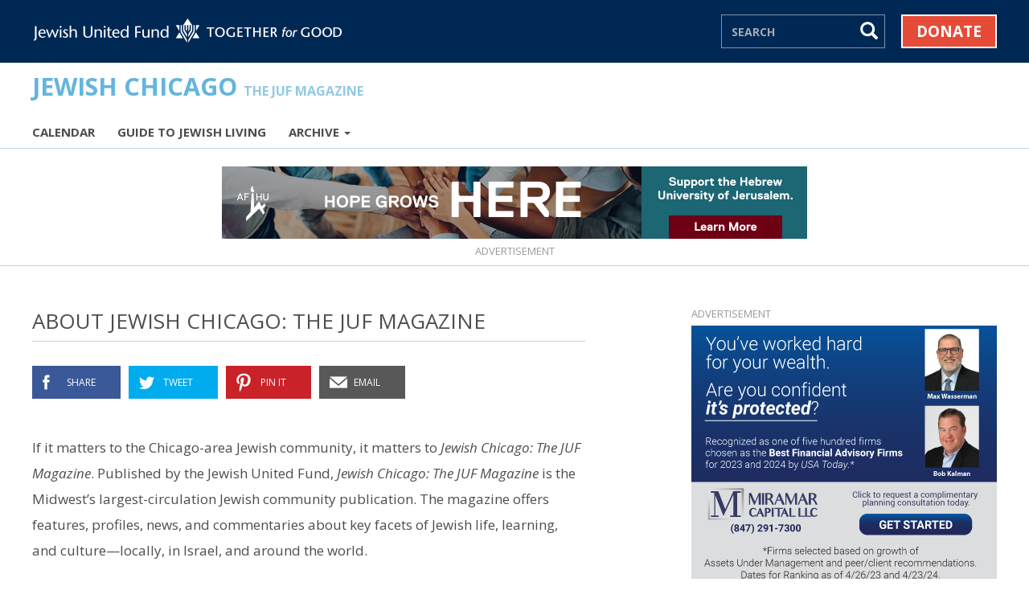

--- FILE ---
content_type: text/html; charset=utf-8
request_url: https://www.jewish-chicago.org/News/News-About.aspx
body_size: 33799
content:





<!DOCTYPE html>
<html lang="en">
<head><meta property="og:site_name" content="JUF News" /><script type="text/javascript" src="/WorkArea/FrameworkUI/js/ektron.javascript.ashx?id=189558253+-160545197+-1399061981+1885960932+1858396078+2080800137+1987009490+787524041+-423436955+-814855039+336601246+-506815456+135021767"></script><link rel="stylesheet" type="text/css" href="/WorkArea/FrameworkUI/css/ektron.stylesheet.ashx?id=-1146421760+1336402157" />

<meta charset="utf-8">
<meta http-equiv="X-UA-Compatible" content="IE=edge">
<meta name="viewport" content="width=device-width, initial-scale=1">


<!-- GOOGLE ANALYTICS
    ================================================== -->


<!-- Universal Analytics (UA): Global Site Tag (deprecates 7/1/2023)
    (now known as Google Tag in GA4--see below)
    (analytics.js) (Allows Preloading on Modern Browsers) -->
<script async src='https://www.google-analytics.com/analytics.js'></script>
<script>
    window.ga = window.ga || function () { (ga.q = ga.q || []).push(arguments) }; ga.l = +new Date;
    ga('create', 'UA-540235-2', 'auto');
    ga('require', 'linkid', 'linkid.js'); //enhanced link attribution tag
    ga('send', 'pageview');
</script>



<!-- Google Analytics 4 (GA4): Google Tag 
     (gtag.js -- formerly Global Site Tag in UA) 
     Installed 1/26/2023
 -->
<script async src="https://www.googletagmanager.com/gtag/js?id=G-P91ZPK1M3W"></script>
<script>
    window.dataLayer = window.dataLayer || [];
    function gtag() { dataLayer.push(arguments); }
    gtag('js', new Date());

    gtag('config', 'G-P91ZPK1M3W');
</script>



<!-- GOOGLE TAG MANAGER (www.juf.org | Container: GTM-534KNZC)
    ================================================== -->
    <!-- Google Tag Manager (installed 7/13/23) -->
    <script>(function(w,d,s,l,i){w[l]=w[l]||[];w[l].push({'gtm.start':
    new Date().getTime(),event:'gtm.js'});var f=d.getElementsByTagName(s)[0],
    j=d.createElement(s),dl=l!='dataLayer'?'&l='+l:'';j.async=true;j.src=
    'https://www.googletagmanager.com/gtm.js?id='+i+dl;f.parentNode.insertBefore(j,f);
    })(window,document,'script','dataLayer','GTM-534KNZC');</script>
    <!-- End Google Tag Manager -->



<!-- HOTJAR
    ================================================== -->
<!-- Hotjar Tracking Code for https://www.juf.org -->
<script>
    (function(h,o,t,j,a,r){
        h.hj=h.hj||function(){(h.hj.q=h.hj.q||[]).push(arguments)};
        h._hjSettings={hjid:3506220,hjsv:6};
        a=o.getElementsByTagName('head')[0];
        r=o.createElement('script');r.async=1;
        r.src=t+h._hjSettings.hjid+j+h._hjSettings.hjsv;
        a.appendChild(r);
    })(window,document,'https://static.hotjar.com/c/hotjar-','.js?sv=');
</script>




<!-- Favicons @ www.favicon-generator.org
    ================================================== -->
<link rel="icon" href="/favicon.ico">

<!-- BOOTSTRAP CORE COMMON CSS (updated fonts 3/1/17)
    ================================================== -->
<link href='//fonts.googleapis.com/css?family=Open+Sans:300italic,400italic,600italic,700italic,800italic,400,300,600,700,800' rel='stylesheet' type='text/css'>
<link href="/WrapperRWD/css/bootstrap332.css" rel="stylesheet">

<!-- JUF WRAPPER + SITE CSS
    ================================================== -->
<link rel="stylesheet" href="/WrapperRWD/css/juf-styles.css?v=1.1">
<link rel="stylesheet" href="/WrapperRWD/css/juf-wrapper.css?v=1.4">
<link rel="stylesheet" href="/WrapperRWD/css/global-juf-footer.css?v=1.0">
<link rel="stylesheet" href="/WrapperRWD/css/juforg-wrapper.css?v=1.0">

<!-- BOOTSTRAP CORE JAVASCRIPT
    ================================================== -->
<script src="https://code.jquery.com/jquery-3.6.0.min.js"></script>
<script src="/wrapperRWD/js/bootstrap.min.js"></script>

<!-- SEARCH FIELD
    ================================================== -->
<script src="/WrapperRWD/js/searchgo.js"></script>

<link href="css/news16.css?v=1.1" rel="stylesheet" /><link href="/WrapperRWD/css/helpers.css?v=1.0" rel="stylesheet" />

    <!-- CLONE SIDEBAR SLOT ADS > MOBILE INTERRUPTER DIV PLACEHOLDERS
    ================================================== -->
    <script src="js/interruptor-ad-insert.js"></script>

    <!-- RSS FEEDS
    ================================================== -->
    
    <link rel="alternate" type="application/rss+xml" title="RSS" href="/rss/news.aspx" />

    <!-- FACEBOOK COMMENT PLUGIN MODERATORS
    ================================================== -->
    <meta property="fb:admins" content="810415028" />
    <!-- WF -->
    <meta property="fb:admins" content="15919397" />
    <!-- SC -->
    <meta property="fb:admins" content="lindseybissett" />
    <!-- LB -->
    <meta property="fb:admins" content="Stefanie.bregman" />
    <!-- SB -->
    <meta property="fb:admins" content="ben.ramson.3" />
    <!-- BR -->



    
    
<meta name="description" content="If it matters to the Chicago-area Jewish
community, it matters to JUF News.
Published by the Jewish United Fund of Metropolitan Chicago, JUF News is the Midwest’s largest-circulation
Jewish community publication. The magazine offers features, profiles, news, and
commentaries about key facets of Jewish life, learning, and culture—locally, in
Israel, and around the world." /><meta name="keywords" content="JUF, JUF News, Chicago, OyChicago, 36 Under 36, Double Chai" /><meta property="og:title" content="JUF News : Jewish Chicago: The JUF Magazine" /><meta property="og:description" content="If it matters to the Chicago-area Jewish
community, it matters to JUF News.
Published by the Jewish United Fund of Metropolitan Chicago, JUF News is the Midwest’s largest-circulation
Jewish community publication. The magazine offers features, profiles, news, and
commentaries about key facets of Jewish life, learning, and culture—locally, in
Israel, and around the world." /><meta property="og:image" content="https://www.juf.org/wrapperRWD/img/JUF-Facebook-Share.jpg" /><meta property="og:url" content="http://www.jewish-chicago.org/news/other.aspx?id=19374" /><meta property="og:type" content="article" /><title>
	JUF News | Jewish Chicago: The JUF Magazine
</title></head>


<body>

    
    <div id="fb-root"></div>
    <script>(function (d, s, id) {
            var js, fjs = d.getElementsByTagName(s)[0];
            if (d.getElementById(id)) return;
            js = d.createElement(s); js.id = id;
            js.src = "//connect.facebook.net/en_US/sdk.js#xfbml=1&version=v2.5";
            fjs.parentNode.insertBefore(js, fjs);
        }(document, 'script', 'facebook-jssdk'));</script>


    
    





<nav class="navbar navbar-inverse navbar-fixed-top custom-navbar">
    <div class="container">
        <div class="navbar-header pull-left">
            <a id="JUFTopLogoRWD" title="JUF Home" class="navbar-brand trackEvent" href="/">
                <img alt="JUF Logo" class="juf-navbar-logo-xs" src="/wrapperRWD/img/juf-logo-x2.png" />
            </a>
        </div>
        <div class="navbar-header pull-right">
            <ul class="nav navbar-nav pull-left">
                <li class="hide-for-sm-nav juf-search-btn-lg">
                    <form id="searchForm1" action="/search/" method="get">
                        <input name="search" id="search-box-top" type="text" class="juf-search-lg" placeholder="SEARCH" aria-label="Search">
                        <button class="btn btn-default juf-search-btn trackButton" type="submit" ><span class="glyphicon glyphicon-search" aria-hidden="true"></span></button>
                    </form>
                </li>
                <li>
                    <a id="hlDonateBtn" class="juf-donate trackEvent" href="https://donatenow.juf.org?source=JUFNEWSNEWS-ABOUTHeader">Donate</a>
                </li>
            </ul>
        </div>
    </div>
</nav>





    
    




<nav id="NewsTopNavBar" class="navbar custom-navbar navbar-fixed-top navbar-fixed-top-second">
    <div class="container nav-container-sm">
        <div class="juf-microsite-nav-title">
            <a id="aJUFNewsNavTitle" class="trackEvent" title="Jewish Chicago Home" href="/mag/?source=JUFNewsArchiveTitle">Jewish Chicago <span class="juf-microsite-nav-tagline">The JUF Magazine</span></a>
        </div>
        <div class="navbar-header">
            <button aria-expanded="false" data-target="#bs-example-navbar-collapse-1" data-toggle="collapse" class="navbar-toggle juf-navbar-toggle collapsed" type="button">
                <span class="sr-only">Toggle navigation</span>
                <span class="icon-bar"></span>
                <span class="icon-bar"></span>
                <span class="icon-bar"></span>
            </button>
            <a id="aJUFNewsNavMobileTitle" class="navbar-brand show-sm juf-nav-title-sm juf-nav-title-sm-microsite trackEvent" href="/mag/?source=JUFNewsArchiveTitleMob" title="Jewish Chicago Home (mobile)">Jewish Chicago</a>
        </div>
        <div class="collapse navbar-collapse" id="bs-example-navbar-collapse-1">
            <div class="show-sm nav-sm-top">
                <form class="juf-search-nav-sm" id="searchForm2" action="/search/" method="get">
                    <div class="juf-mobile-searchfield">
                        <label class="sr-only" for="mobile-searchfield">Search</label>
                        <input id="mobile-searchfield" name="search" type="text" placeholder="SEARCH" class="juf-search-sm" aria-label="Search">
                    </div>
                    <button type="submit" class="btn btn-default juf-btn-search-sm"><span class="glyphicon glyphicon-search" aria-hidden="true"></span></button>
                </form>
            </div>
            <ul class="nav navbar-nav">
                <li>
                    <a id="aJUFNewsNavCalendarLnk" title="JUF Calendar" class="trackEvent" href="https://apps.juf.org/Calendar/?source=JewishChicagoNav">Calendar</a>
                </li>
                <li>
                    <a id="aJUFNewsNavGuideLnk" title="Guide to Jewish Living" class="trackEvent" href="https://www.juf.org/guide/?source=JewishChicagoNav">Guide to Jewish Living</a>
                </li>
                <li class="dropdown">
                    <a class="dropdown-toggle" href="#" data-toggle="dropdown" role="button" aria-expanded="false">Archive <span class="caret"></span></a>
                    <ul class="dropdown-menu">
                        <li>
                            <a id="aJUFNewsNavCommunityLnk" title="Community" class="dropdown-item trackEvent" href="/news/News-Local.aspx?source=JewishChicagoArchiveNav">Community</a></li>
                        <li>
                            <a id="aJUFNewsNavIsraelLnk" title="Israel" class="dropdown-item trackEvent" href="/news/News-Israel.aspx?source=JewishChicagoArchiveNav">Israel</a></li>
                        <li>
                            <a id="aJUFNewsNavWorldLnk" title="World" class="dropdown-item trackEvent" href="/news/News-World.aspx?source=JewishChicagoArchiveNav">World</a></li>
                        <li>
                            <a id="aJUFNewsNavCommentaryLnk" title="Commentary" class="dropdown-item trackEvent" href="/news/News-Commentary.aspx?source=JewishChicagoArchiveNav">Commentary</a></li>
                        <li>
                            <a id="aJUFNewsNavArtsLnk" title="Arts" class="dropdown-item trackEvent" href="/news/News-Arts.aspx?source=JewishChicagoArchiveNav">Arts</a></li>
                    </ul>
                </li>
            </ul>
        </div>
    </div>
</nav>




    <form method="post" action="/News/News-About.aspx" id="aspnetForm">
<div class="aspNetHidden">
<input type="hidden" name="__EVENTTARGET" id="__EVENTTARGET" value="" />
<input type="hidden" name="__EVENTARGUMENT" id="__EVENTARGUMENT" value="" />
<input type="hidden" name="EktronClientManager" id="EktronClientManager" value="189558253,-160545197,-1399061981,1885960932,1858396078,2080800137,1987009490,787524041,-423436955,-814855039,336601246,-1146421760,-506815456,135021767,1336402157" />
<input type="hidden" name="__VIEWSTATE" id="__VIEWSTATE" value="/[base64]/dT1odHRwOi8vd3d3Lmpld2lzaC1jaGljYWdvLm9yZy9uZXdzL290aGVyLmFzcHg/[base64]/[base64]" />
</div>

<script type="text/javascript">
//<![CDATA[
var theForm = document.forms['aspnetForm'];
if (!theForm) {
    theForm = document.aspnetForm;
}
function __doPostBack(eventTarget, eventArgument) {
    if (!theForm.onsubmit || (theForm.onsubmit() != false)) {
        theForm.__EVENTTARGET.value = eventTarget;
        theForm.__EVENTARGUMENT.value = eventArgument;
        theForm.submit();
    }
}
//]]>
</script>


<script src="/WebResource.axd?d=M_hkwImm606cAR5GCjt8TS7TT0B_7n4NTh4vF5kya4CE-T6IRjYcGxpWBdNpxsUr2UEtpBbGJ4LchkejCdkq6xRjLf9qviosE77iMIdDQjM1&amp;t=638285899360000000" type="text/javascript"></script>


<script type="text/javascript">
//<![CDATA[
__$BubbleCloseIconPath='/WorkArea/';//]]>
</script>

<script src="/ScriptResource.axd?d=MNd4nQ3e5lijhVcLvuDSiGb1tha4kRIFDRpq4dgUbkhZ6iyli_l1_XEVVBpuLojzJBfdOafT_qBLYA7aVWwvuElsVB35TYAV-QwxvH8OjNjfqHB_hFfWEpxu3uMwJBALhXvVUjQMtvyebvsKdRWa7Ao2W-DDDG4ibbBikpwXt781&amp;t=13798092" type="text/javascript"></script>
<script src="/ScriptResource.axd?d=T7ysKJa7IzEfqDN8boL4a0smnL_JExR13CZ1WQwXlh8vVtEdq_P0QYu2JUpouOgzL4vHakR9chs8iitU44FtbMSNtXy9uMr8h2FIy2tfieLBer-66Lpq7o01gwwW9o_oJML_Z_UrXXyD4ezBxR0wifM3QLhZVGtO5BLGEvp3pBMoHZInpwcmk8HoR4oPI4WF0&amp;t=13798092" type="text/javascript"></script>
<div class="aspNetHidden">

	<input type="hidden" name="__VIEWSTATEGENERATOR" id="__VIEWSTATEGENERATOR" value="45C123F9" />
</div>
        <script type="text/javascript">
//<![CDATA[
Sys.WebForms.PageRequestManager._initialize('ctl00$scriptManager1', 'aspnetForm', [], [], [], 90, 'ctl00');
//]]>
</script>



        
        
            <!-- Home Content Here -->
        



        
        <div id="ctl00_NewsTopBannerAd_NewsTopBannerAdCollection">
	<div class="news-top-ad"><a id="newsTopAd" class="trackEvent" target="_blank" href="https://www.afhu.org/hope-grows-here/?utm_source=ESM&amp;utm_medium=Jewish+Chicago+&amp;utm_campaign=ROS+Banners&amp;utm_content=Hope" title="AFHU - Jan-Feb 2026 (ESM) - Hope"><img class="img-responsive img-fluid news-top-ad-sm" src="/uploadedImages/JUForg/News/Ads/TopBannerAds/AFHU Brand Campaign HOPE-380x320-px.png" alt="" /><img class="img-responsive img-fluid news-top-ad-lg" src="/uploadedImages/JUForg/News/Ads/TopBannerAds/AFHU Brand Campaign HOPE-728x90-px.png" alt="" /></a><span>Advertisement</span></div>
</div>


        
        




        
        <div class="container" role="main">
            <div class="row micro-content">

                
                <div class="col-sm-7">

                    

    <div class="news-header news-page-header">About Jewish Chicago: The JUF Magazine</div>

    
    <div class="news-share-buttons">
        <a id="ctl00_ContentPlaceHolder_Main_btnFacebook" title="Share on Facebook" class="btn news-share-facebook" href="https://www.facebook.com/sharer/sharer.php?u=http://www.jewish-chicago.org/news/other.aspx?id=19374" target="_blank"><span>Share</span></a>
        <a id="ctl00_ContentPlaceHolder_Main_btnTwitter" title="Share on Twitter" class="btn news-share-twitter" href="http://twitter.com/home?status=http://www.jewish-chicago.org/news/other.aspx?id=19374" target="_blank"><span>Tweet</span></a>
        <a id="ctl00_ContentPlaceHolder_Main_btnPinterest" title="Pin it on Pinterest" class="btn news-share-pinterest" href="http://pinterest.com/pin/create/button/?url=http://www.jewish-chicago.org/news/other.aspx?id=19374&amp;media=https://www.juf.org/wrapperRWD/img/JUF-Facebook-Share.jpg&amp;description=JUF News : Jewish Chicago: The JUF Magazine" target="_blank"><span>Pin it</span></a>
        <a id="ctl00_ContentPlaceHolder_Main_btnEmail" title="Email this" class="btn news-share-email" href="mailto:?SUBJECT=JUF News : Jewish Chicago: The JUF Magazine&amp;BODY=If it matters to the Chicago-area Jewish
community, it matters to JUF News.
Published by the Jewish United Fund of Metropolitan Chicago, JUF News is the Midwest’s largest-circulation
Jewish community publication. The magazine offers features, profiles, news, and
commentaries about key facets of Jewish life, learning, and culture—locally, in
Israel, and around the world.%0D%0A%0D%0Ahttp://www.jewish-chicago.org/news/other.aspx?id=19374" target="_blank"><span>Email</span></a>
    </div>


    
    <div class="news-dept-intro-text">
        <p>If it matters to the Chicago-area Jewish community, it matters to <i>Jewish Chicago: The JUF Magazine</i>. Published by the Jewish United Fund, <i>Jewish Chicago: The JUF Magazine </i>is the Midwest’s largest-circulation Jewish community publication. The magazine offers features, profiles, news, and
    commentaries about key facets of Jewish life, learning, and culture—locally, in Israel, and around the world.</p>
    </div>

    <div id="NewsTeam" class="news-header news-page-header anchor">Jewish Chicago: The JUF Magazine Team</div>


    
    <div id="ctl00_ContentPlaceHolder_Main_AuthorCollection">
	<div class="row news-author-teaser"><div style="text-decoration:none; margin:0;" class="col-lg-3"><a href="/news/tmpl-bio.aspx?id=440173"><img width="175" height="175" src="/uploadedImages/JUForg/News/Bios/cindy-sher.jpg" alt="Cindy-Sher" /></a></div><div style="text-decoration:none; margin:0;" class="col-lg-9"><div class="news-author-name"><a href="/news/tmpl-bio.aspx?id=440173" title="Cindy Sher">Cindy Sher</a></div><div>Cindy Sher is the Executive Editor of  JUF News. She is proud to have longevity
with her career—especially considering her Gen X status—coming to work for the
Jewish people and JUF just one month after her college graduation in 2000.<a href="/news/tmpl-bio.aspx?id=440173" title="Read More">Read More</a></div></div></div><hr /><div class="row news-author-teaser"><div style="text-decoration:none; margin:0;" class="col-lg-3"><a href="/news/tmpl-bio.aspx?id=440180"><img width="175" height="175" src="/uploadedImages/JUForg/News/Bios/linda-haase.jpg" alt="Linda-Haase" /></a></div><div style="text-decoration:none; margin:0;" class="col-lg-9"><div class="news-author-name"><a href="/news/tmpl-bio.aspx?id=440180" title="Linda Haase">Linda Haase</a></div><div>Linda Haase is JUF’s Senior Associate Vice President of Marketing Communications. She previously held the position of Director of Media &amp; Public Affairs for the American Cancer Society, Illinois Division; served as Public Information Officer for the Illinois Department of Public Health; and worked in the private sector.<a href="/news/tmpl-bio.aspx?id=440180" title="Read More">Read More</a></div></div></div><hr /><div class="row news-author-teaser"><div style="text-decoration:none; margin:0;" class="col-lg-3"><a href="/news/tmpl-bio.aspx?id=440167"><img width="175" height="175" src="/uploadedImages/JUForg/News/Bios/Paul(1).jpg" alt="Paul-Wieder" /></a></div><div style="text-decoration:none; margin:0;" class="col-lg-9"><div class="news-author-name"><a href="/news/tmpl-bio.aspx?id=440167" title="Paul Wieder">Paul Wieder</a></div><div>Paul Wieder has been the Associate Editor of JUF News since 2012. His JUF career began in the Marketing Communications department in 1994. Has been reviewing Jewish music and interviewing Jewish musicians since 1999, more recently in a blog and with podcasts.<a href="/news/tmpl-bio.aspx?id=440167" title="Read More">Read More</a></div></div></div><hr /><div class="row news-author-teaser"><div style="text-decoration:none; margin:0;" class="col-lg-3"><a href="/news/tmpl-bio.aspx?id=440216"><img width="175" height="175" src="/uploadedImages/JUForg/News/Bios/stefanie-bregman.jpg" alt="Stefanie-Bregman" /></a></div><div style="text-decoration:none; margin:0;" class="col-lg-9"><div class="news-author-name"><a href="/news/tmpl-bio.aspx?id=440216" title="Stefanie Bregman">Stefanie Bregman</a></div><div>Stefanie Bregman is the Assistant Vice President of marketing communications at the Jewish United Fund of Metropolitan Chicago and the co-founding Editor of Oy!Chicago. <a href="/news/tmpl-bio.aspx?id=440216" title="Read More">Read More</a></div></div></div><p></p>
</div>


    
    <script>
        createInterruptorAd("AuthorCollection", ".news-author-teaser", 2, 4);
    </script>


    
    <script>
        jQuery(document).ready(function () {
            var vOffset = 45;
            header_height = $("#NewsTopNavBar").height() + vOffset;
            if ($('#bs-example-navbar-collapse-1').is(':visible')) {
                header_height += $("#bs-example-navbar-collapse-1").height();
            }
            $(".anchor").css("padding-top", header_height);
        });
    </script>
    



                    
                    <hr class="visible-xs-block pad2vb" />
                </div>

                
                <div class="col-sm-offset-1 col-sm-4 news-sidebar">

                    
                        <!-- Place individual custom sidebar content here -->
                    

                    <div id="ctl00_NewsSidebar_NewsBoxAd1Collection">
	<div id="newsAdSlot1"><div class="news-box-ad slot1"><span>Advertisement</span><a id="newsBoxAdSlot1" class="trackEvent" target="_blank" href="http://MiramarCap.com/JC" title="Miramar Capital 2024"><img class="img-responsive img-fluid" src="/uploadedImages/JUForg/News/Ads/BoxAds/240617_Miramar_Digital-Ad_380x320 (002)(1).png" alt="Miramar Capital 2024" /></a></div></div>
</div>



<article class="side-article news-top-stories2">
    <div class="news-header">
        Top Stories from Oy!Chicago
    </div>
    <img src="img/oy-news-header.jpg" alt="Top Stories from Oy!Chicago" class="img-responsive" />

    
    <div id="ctl00_NewsSidebar_OyNewsHeadlines">
	<span><a href="http://oychicago.com/tmpl-article.aspx?id=29378">Mexican-Jewish bakery Masa Madre is a tale of two traditions</a></span><span><a href="http://oychicago.com/tmpl-article.aspx?id=29371">The Adventures of Bernstein and Bernstein</a></span><span><a href="http://oychicago.com/tmpl-article.aspx?id=29373">My Four Biggest Dad Fails</a></span><span><a href="http://oychicago.com/tmpl-article.aspx?id=29365">30 Lessons at 30</a></span>
</div>
    <a class="news-seeall-link" href="http://www.oychicago.com?source=JUFNewsSidebar">See all Oy!Chicago stories</a>
</article>



<div id="ctl00_NewsSidebar_NewsBoxAd2Collection">
	<div id="newsAdSlot2"><div class="news-box-ad slot2"><span>Advertisement</span><a id="newsBoxAdSlot2" class="trackEvent" target="_blank" href="https://aaronwealth.com/" title="Aaron Wealth Advisors2"><img class="img-responsive img-fluid" src="/uploadedImages/JUForg/News/Ads/BoxAds/Aaron Digital Ad_380x320-2.jpg" alt="Aaron Wealth Advisors2" /></a></div></div>
</div>



<div id="ctl00_NewsSidebar_NewsBoxAd3Collection">
	<div id="newsAdSlot3"><div class="news-box-ad slot3"><span>Advertisement</span><a id="newsBoxAdSlot3" class="trackEvent" target="_blank" href="https://www.buckinghampavilion.com/" title="Buckingham Pavilion"><img class="img-responsive img-fluid" src="/uploadedImages/JUForg/News/Ads/BoxAds/Buckingham-Pavilion-box-ad.jpg" alt="Buckingham Pavilion" /></a></div></div>
</div>



<article class="side-article news-top-stories2">
    <div class="news-header">Connect with us</div>
    <div class="news-connect-buttons">
        <a href="//www.facebook.com/JUFNews">
            <img class="socialIcon50" src="/WrapperRWD/img/fb-50x50.png" alt="Facebook Icon" />
        </a>
        <a href="//twitter.com/JUFNews">
            <img class="socialIcon50" src="/WrapperRWD/img/twitter-50x50.png" alt="Twitter Icon" />
        </a>
    </div>
</article>
















<article class="side-article">
    <a href="https://donatenow.juf.org/?source=JUFNewsSubscribeSB1">
        <img class="img-responsive" src="/uploadedImages/JUForg/News/Sidebar/magazine-subscribe-promo-ad.jpg" alt="Subscribe to JUF News" /></a>
    <h4><a href="https://donatenow.juf.org/?source=JUFNewsSubscribeSB2">Subscribe to JUF News in print</a></h4>
    <p>
        Want news of Chicago, Israel and the Jewish world in your mailbox each month? Subscribe to the print JUF News, by <a href="https://donatenow.juf.org/?source=JUFNewsSubscribeSB3">making a contribution to the Jewish United Fund.</a>
    </p>
</article>




<script type="text/javascript">

    /**BEGIN GOOGLE ANALYTICS CODE
    * Function that tracks a click on an outbound link in Google Analytics.
    * This function takes a valid URL string as an argument, and uses that URL string
    * as the event label.
    * TEMPLATE: ga('send', [Goal Type], [Event Category], [Event Action], [Event Label], '1');
    * EXAMPLE:  ga('send', 'event', 'AdClicks', 'click', AdURL, '1');
    */

    $(document).ready(function () {

        $('#newsBoxAdInterrupterSlot1').on('click', function () {
            var eAction = $('#newsBoxAdInterrupterSlot1').attr('href');
            var eLabel = $('#newsBoxAdInterrupterSlot1').attr('title');
            ga('send', 'event', 'NewsBoxAdInterrupter1', eAction, eLabel, 1);
        });

        $('#newsBoxAdInterrupterSlot2').on('click', function () {
            var eAction = $('#newsBoxAdInterrupterSlot2').attr('href');
            var eLabel = $('#newsBoxAdInterrupterSlot2').attr('title');
            ga('send', 'event', 'NewsBoxAdInterrupter2', eAction, eLabel, 1);
        });

        $('#newsBoxAdInterrupterSlot3').on('click', function () {
            var eAction = $('#newsBoxAdInterrupterSlot3').attr('href');
            var eLabel = $('#newsBoxAdInterrupterSlot3').attr('title');
            ga('send', 'event', 'NewsBoxAdInterrupter3', eAction, eLabel, 1);
        });

    });

    /*END GOOGLE ANALYTICS CODE */



    //function validateEmail() {
    //    var rslt = /^(([^<>()\[\]\\.,;:\s@"]+(\.[^<>()\[\]\\.,;:\s@"]+)*)|(".+"))@((\[[0-9]{1,3}\.[0-9]{1,3}\.[0-9]{1,3}\.[0-9]{1,3}])|(([a-zA-Z\-0-9]+\.)+[a-zA-Z]{2,}))$/;
    //    var eml = document.getElementById("nlSignupInput");
    //    if (eml.value == "" || eml.value == null) {
    //        return false;
    //    }
    //    else {
    //        if (rslt.test(eml.value)) {
    //            return true;
    //        }
    //        else {
    //            eml.value = "Invalid Email";
    //            return false;
    //        }
    //    }
    //}


</script>




                </div>

            </div>
        </div>

    </form>


    
    

<!-- NEWS FOOTER -->
<div class="container-fluid news-footer">
    <div class="container">
        <div class="row">
            <ul class="nav navbar-nav">
                <li>
                    <a id="aJUFNewsFooterNavLink_About" class="trackEvent" href="/mag/about.aspx" title="About">About</a>
                </li>
                <li>
                    <a id="aJUFNewsFooterNavLink_Advertise" class="trackEvent" href="/mag/advertise.aspx" title="Advertise">Advertise</a>
                </li>
                <li>
                    <a id="aJUFNewsFooterNavLink_Contact" class="trackEvent" href="/mag/contact-us.aspx" title="Contact Us">Contact Us</a>
                </li>
            </ul>
        </div>
    </div>
</div>



    
    


<!-- =================== JUF GLOBAL FOOTER ============================== -->

<div class="juforg1218-global-juf-footer">
    <div class="container">
        <div class="row">
            <div class="col-sm-12">
                <p class="juforg1218-footer-head">JUF amplifies our collective strength to make the world a better place — for&nbsp;everyone.</p>
                <p>Community powered, we consider the totality of local and global Jewish needs and how to address them. From generation to generation, we help people connect to Jewish life and values, fueling a dynamic, enduring community that comes together&nbsp;for&nbsp;good.</p>
                <div class="juforg1218-footer-bottom">
                        <p>Ben&nbsp;Gurion&nbsp;Way, 30&nbsp;S.&nbsp;Wells&nbsp;Street, Chicago,&nbsp;IL&nbsp;60606&nbsp;&nbsp;|&nbsp; <a id="lnkJUFFooterCallUs" class="trackEvent" href="tel:1-312-346-6700" title="Call 312-346-6700">312&#8209;346&#8209;6700</a>&nbsp;&nbsp;|&nbsp; <a id="lnkJUFFooterContactUs" class="trackEvent" href="//www.juf.org/juf/contact_us.aspx?source=JUFFooterContact" title="Contact Us">Contact&nbsp;Us</a><span>&nbsp;&nbsp;|&nbsp; </span><a id="lnkJUFFooterCareers" class="trackEvent" href="//www.juf.org/hr/?source=JUFFooterCareers" title="Careers">Careers</a><span>&nbsp;&nbsp;|&nbsp; </span><a id="lnkJUFFooterPrivacy" class="trackEvent" href="//www.juf.org/privacy/?source=JUFFooterPrivacy" title="Privacy Policy">Privacy&nbsp;Policy</a><span>&nbsp;&nbsp;&nbsp; </span><a href="https://donatenow.juf.org?source=JUFNEWSNEWS-ABOUTFooter" id="aJUFFooterDonateLnk" class="juforg-1218-footer-donate trackEvent" title="Donate Now">&nbsp;&nbsp;DONATE&nbsp;NOW&nbsp;&nbsp;</a></p>
                    </div>

                <div class="juf-tag-footer-social">
                    <a id="lnkJUFFacebook" class="trackEvent" title="JUF Facebook" href="https://www.facebook.com/JUFChicago" target="_blank">
                        <img src="/WrapperRWD/img/social-fb-30-2x.png" width="60" height="60" alt="JUF Facebook" />
                    </a>
                    <a id="lnkJUFTwitter" class="trackEvent" title="Twitter" href="https://twitter.com/ChicagoJCRC" target="_blank">
                        <img src="/WrapperRWD/img/social-twitter-30-2x.png" width="60" height="60" alt="JUF Twitter" />
                    </a>
                    <a id="lnkJUFInstagram" class="trackEvent" title="JUF Instagram" href="https://www.instagram.com/jufchicago/" target="_blank">
                        <img src="/WrapperRWD/img/social-instagram-30-2x.png" width="60" height="60" alt="JUF Instagram" />
                    </a>

                    <a id="lnkJUFLinkedIn" class="trackEvent" title="JUF LinkedIn" href="https://www.linkedin.com/company/jewish-federation-of-metropolitan-chicago" target="_blank">
                        <img src="/WrapperRWD/img/social-linkedin-30-2x.png" width="60" height="60" alt="JUF LinkedIn" />
                    </a>
                </div>

            </div>
        </div>
    </div>
</div>


<!-- =================== END JUF GLOBAL FOOTER ============================== -->




<script type="text/javascript">

    //TEMPLATE: ga('send', [Goal Type], [Event Category], [Event Action], [Event Label], '1');
    $('a.trackEvent').on('click', function () {
        var eCategory = $(this).attr('id');
        var eAction = $(this).attr('href');
        var eLabel = $(this).attr('title');
        ga('send', 'event', eCategory, eAction, eLabel, 1);
    });

    $('.trackButton').on('click', function () {
        var eCategory = "donateButton";
        var eAction = "buttonClick";
        var eLabel = $(this).attr('id');
        var ePageviewTitle = $(this).attr('title');
        ga('send', 'event', eCategory, eAction, eLabel, 1);
        ga('send', 'pageview', ePageviewTitle);
    });

</script>



    
    <span id="ctl00_AnalyticsTracker1"><script id="EktronScriptBlocktoeam" type="text/javascript">

Ektron.ready(function(event, eventName){
$ektron.ajax(
{
    type: "POST",
    cache: false,
    async: false,
    url: "/WorkArea/Analytics/tracking/cmsAnalyticsTracker.ashx",
    data:  
    {  
         command: "TrackVisit",  
         url: document.location.href,  
         referrer: document.referrer,  
         contentIds: ""  
    } 
}); 

});


</script></span>


</body>
</html>


--- FILE ---
content_type: text/css; charset=utf-8
request_url: https://www.jewish-chicago.org/WorkArea/FrameworkUI/css/ektron.stylesheet.ashx?id=-1146421760+1336402157
body_size: 7441
content:
#FloatBubble{display:none;position:absolute;z-index:3200}#EkBubbleTable{width:400px;border:0;text-align:left}#EkBubbleData{width:360px;overflow:auto;background-color:#fff}#EkCloseBubbleIcon{text-align:right;background-color:#fff}#EkClose{height:11px;width:11px}#EkTop{height:52px;width:247px;background-image:url('/WorkArea/images/application/bubble/top.gif')}#EkTopR{height:52px;width:21px;background-image:url('/WorkArea/images/application/bubble/topr.gif')}#EkTopL{height:52px;width:21px;background-image:url('/WorkArea/images/application/bubble/topl.gif')}#EkBotR{height:52px;width:21px;background-image:url('/WorkArea/images/application/bubble/botr.gif')}#EkBotL{height:52px;width:21px;background-image:url('/WorkArea/images/application/bubble/botl.gif')}#EkTopTile{background-image:url('/WorkArea/images/application/bubble/toptile.gif')}#EkCenL{background-image:url('/WorkArea/images/application/bubble/cenl.gif')}#EkCenR{background-image:url('/WorkArea/images/application/bubble/cenr.gif')}#EkBot{background-image:url('/WorkArea/images/application/bubble/bot.gif')}#FloatBubbleT{display:none;position:absolute;z-index:3200}#EkBubbleTableT{width:400px;border:0;TEXT-ALIGN:left}#EkBubbleDataT{width:360px;overflow:auto;background-color:#fff}#EkCloseBubbleIconT{TEXT-ALIGN:right;background-color:#fff}#EkCloseT{height:11px;width:11px}#EkTopT{background-image:url('/WorkArea/images/application/bubble/topt.gif')}#EkTopRT{height:52px;width:21px;background-image:url('/WorkArea/images/application/bubble/topr.gif')}#EkTopLT{height:52px;width:21px;background-image:url('/WorkArea/images/application/bubble/topl.gif')}#EkBotRT{height:52px;width:21px;background-image:url('/WorkArea/images/application/bubble/botr.gif')}#EkBotLT{height:52px;width:21px;background-image:url('/WorkArea/images/application/bubble/botl.gif')}#EkBotTile{background-image:url('/WorkArea/images/application/bubble/bottile.gif')}#EkCenLT{background-image:url('/WorkArea/images/application/bubble/cenl.gif')}#EkCenRT{background-image:url('/WorkArea/images/application/bubble/cenr.gif')}#EkBotT{height:52px;width:247px;background-image:url('/WorkArea/images/application/bubble/bott.gif')}

.ektronWindow{display:none;position:fixed!important;top:25%;left:50%;margin-left:-20em;width:40em;background-color:#fff;color:#444}.ektronModalOverlay{background-color:#666;margin:0;padding:0}.ektronModalWidth-10{margin-left:-5em!important;width:10em!important}.ektronModalWidth-20{margin-left:-10em!important;width:20em!important}.ektronModalWidth-25{margin-left:-12.5em!important;width:25em!important}.ektronModalWidth-30{margin-left:-15em!important;width:30em!important}.ektronModalWidth-40{margin-left:-20em!important;width:40em!important}.ektronModalWidth-50{margin-left:-25em!important;width:50em!important}.ektronModalWidth-60{margin-left:-30em!important;width:60em!important}.ektronModalWidth-70{margin-left:-35em!important;width:70em!important}.ektronModalWidth-80{margin-left:-40em!important;width:80em!important}.ektronModalWidth-90{margin-left:-45em!important;width:90em!important}.ektronModalWidth-100{margin-left:-50em!important;width:100em!important}.ektronModalHeight-10{height:10em!important;overflow-y:auto!important}.ektronModalHeight-20{height:20em!important;overflow-y:auto!important}.ektronModalHeight-25{height:25em!important;overflow-y:auto!important}.ektronModalHeight-30{height:30em!important;overflow-y:auto!important}.ektronModalHeight-40{height:40em!important;overflow-y:auto!important}.ektronModalHeight-50{height:50em!important;overflow-y:auto!important}.ektronModalHeight-60{height:60em!important;overflow-y:auto!important}.ektronModalHeight-70{height:70em!important;overflow-y:auto!important}.ektronModalHeight-80{height:80em!important;overflow-y:auto!important}.ektronModalHeight-90{height:90em!important;overflow-y:auto!important}.ektronModalHeight-100{height:100em!important;overflow-y:auto!important}.ektronModalStandard{font-size:12px;border:1px solid #525252;padding:1em;font-family:Arial,Verdana,sans-serif;background:#fff!important}div.ektronModalStandard{padding:0;border:solid 1px #525252;background:#E1E7F2;top:50%;font-size:12px}div.ektronModalStandard,div.ektronModalStandard input,div.ektronModalBody table th,div.ektronModalBody table td{font-family:Arial,Verdana,sans-serif}.ektronModalStandard .ektronModalHeader h3{background:#414141 url('/WorkArea/images/UI/modal-header-bg.gif') repeat-x 0 0;color:#fff;margin:0;padding:8px;font-size:1em;position:relative;font-family:Arial,Verdana,sans-serif;text-shadow:none;text-align:left}.ektronModalStandard .ektronModalHeader h3 a.ektronModalClose{display:block;background:transparent url('/WorkArea/images/UI/modal-close.gif') no-repeat 0 0;text-decoration:none;width:21px;height:21px;position:absolute;right:.25em;top:.25em;text-indent:-10000px;overflow:hidden;cursor:pointer}.ektronModalStandard div.ektronModalBody{background:#FFF none repeat scroll 0;color:#333;margin:1em .75em;padding:.5em}.ektronModalStandard div.ektronModalBody table{margin:0 1.5em}.ektronModalStandard div.ektronModalBody table th{font-size:12px;padding-right:1em;padding-top:.25em}.ektronModalStandard div.ektronModalBody table th,div.ektronModalBody table td{vertical-align:top}.ektronModalStandard div.ektronModalBody fieldset{clear:both}.ektronModalStandard .ektronModalButtonWrapper{margin:1em 0 .25em;padding:0;list-style:none;width:100%}.ektronModalStandard .buttonWrapper{float:right;margin:1em 0 0 0;padding:0;list-style:none;width:50%}.ektronModalStandard .ektronModalButtonWrapper li,.ektronModalStandard ul.buttonWrapper li{display:inline;background-image:none;background-color:transparent}.ektronModalStandard ul.buttonWrapper li{float:right;margin:0;padding:0;border:0}.ektronModalStandard a.button{display:block;background-color:#e6e6e6;border:0;-webkit-border-radius:4px;-moz-border-radius:4px;border-radius:4px;line-height:100%;text-decoration:none;color:#000;cursor:pointer;padding:.5em 1em .6em 1em;margin:0 0 0 .75em;background-repeat:no-repeat}.ektronModalStandard a.button:active{color:#000;font-size:inherit}.ektronModalStandard a.button:visited{color:#000}.ektronModalStandard a.button:hover{background:#1b4a94 url('/WorkArea/images/UI/over_tab.gif') repeat-x 0 0;border:0;text-decoration:none}.ektronModalStandard a.buttonLeft{float:left}.ektronModalStandard a.buttonRight{float:right}.ektronModalStandard a.text{font-size:.75em}.ektronModalStandard .messages{display:block;width:auto;margin-bottom:.1em;font-size:1em}.ektronModalStandard .messages span{display:block;margin:.25em;padding:.5em .5em .5em 2em;background-repeat:no-repeat;background-position:.25em .5em}.ektronModalStandard .messages span.wordbreak{display:inline;text-indent:-10000px;margin:0;padding:0;width:0;overflow:hidden;font-size:1px}.ektronModalStandard .clearfix:after{content:" ";display:block;height:0;clear:both;visibility:hidden;font-size:0}.ektronModalStandard .clearfix{display:inline-block}/*\*/* html .ektronModalStandard .clearfix{height:1%}.ektronModalStandard .clearfix{display:block}/**/a#ektronPageBuilderCancel,a#ektronPageBuilderFinish,a#ektronPageBuilderNext,.ektronModalStandard a.button{color:#000}a#ektronPageBuilderCancel:hover,a#ektronPageBuilderFinish:hover,a#ektronPageBuilderNext:hover,.ektronModalStandard a.button:hover{color:#fff}a#ektronPageBuilderFinish{background-image:none}a#ektronPageBuilderFinish:hover{background:#0F73B7 url('/WorkArea/images/UI/tooltip.gif') repeat-x}



--- FILE ---
content_type: text/css
request_url: https://www.jewish-chicago.org/WrapperRWD/css/juforg-wrapper.css?v=1.0
body_size: 7473
content:
/* GLOBAL styles for juf.org rebranding starting in 12.2018 */


/* ---------------------------------------- JUF.ORG SITEWIDE BANNER ---------------------------------------- */

.custom-navbar.navbar-inverse {
    background-color: #002855;
    color: #cce6f4;
}



/* -------------------- BANNER LOGO  -------------------- */
/*.custom-navbar.navbar-inverse .navbar-brand {
  height: 54px;
  padding: 5px 15px 0 15px;
  color: #ffffff;
    background-color: purple;
}
.custom-navbar.navbar-inverse .navbar-brand img {
  width: 164px;
  height: 43px;
}

@media (min-width: 420px) {
    .custom-navbar.navbar-inverse .navbar-brand {
        height: 78px;
        padding-top: 8px;
    }
    .custom-navbar.navbar-inverse .navbar-brand img {
        width: 232px;
        height: 61px;
    }
}*/

/* banner logo - mobile size */

.custom-navbar.navbar-inverse .navbar-brand {
  padding: 18px 15px 0 15px;
}
.custom-navbar.navbar-inverse .navbar-brand img {
  width: 210px;
  height: 16px;
}
@media (min-width: 375px) {
    .custom-navbar.navbar-inverse .navbar-brand {
      height: 54px;
      padding: 16px 15px 0 15px;
    }
    .custom-navbar.navbar-inverse .navbar-brand img {
      width: 250px;
      height: 19px;
    }
}

@media (min-width: 420px) {
    .custom-navbar.navbar-inverse .navbar-brand {
        height: 78px;
        padding-top: 29px;
    }
    .custom-navbar.navbar-inverse .navbar-brand img {
        width: 265px;
        height: 20px;
    }
}

@media (min-width: 500px) {
    .custom-navbar.navbar-inverse .navbar-brand {
        height: 78px;
        padding-top: 26px;
    }
    .custom-navbar.navbar-inverse .navbar-brand img {
        width: 320px;
        height: 25px;
    }
}

@media (min-width: 550px) {
    .custom-navbar.navbar-inverse .navbar-brand {
        padding-top: 25px;
    }
    .custom-navbar.navbar-inverse .navbar-brand img {
        width: 340px;
        height: 26px;
    }
}

@media (min-width: 768px) {
    .custom-navbar.navbar-inverse .navbar-brand {
        padding-top: 26px;
    }
    .custom-navbar.navbar-inverse .navbar-brand img {
        width: 320px;
        height: 25px;
    }
}



/* banner logo - large size */
@media (min-width: 970px) {
    .custom-navbar.navbar-inverse .navbar-brand {
        height: 78px;
        padding-top: 23px;
    }
    .custom-navbar.navbar-inverse .navbar-brand img {
        width: 388px;
        height: 30px;
    }
}


/* search box */
.juf-search-lg {
    background: #002855;
    color: #a3abb7;
}
.juf-search-lg::-moz-placeholder {
  color: #a3abb7;
}
.juf-search-lg:-ms-input-placeholder {
  color: #a3abb7;
}
.juf-search-lg::-webkit-input-placeholder {
  color: #a3abb7;
}
.juf-search-btn, .juf-search-btn:focus, .juf-search-btn:hover {
    background: #002855;
}
.juf-search-btn-lg {
    border-color: #8094aa;
}

/* mobile search box */
.nav-sm-top {
    background-color: #002855;
   /* color: #fff;*/
}

.juf-btn-search-sm {
    background-color: #002855;
    /*color: #fff;*/
}
.juf-search-sm {
    color: #a3abb7;
}
.juf-search-sm::-moz-placeholder {
  color: #a3abb7;
}
.juf-search-sm:-ms-input-placeholder {
  color: #a3abb7;
}
.juf-search-sm::-webkit-input-placeholder {
  color: #a3abb7;
}
.juf-btn-search-sm:hover, .juf-btn-search-sm:active, .juf-btn-search-sm:focus {
    background-color: #002855;
}


/* DONATE BUTTON */
.custom-navbar.navbar-inverse .navbar-nav>li>a.juf-donate {
    background-color: #e64b38;
   /* border: solid 2px #ffffff;*/
}
.custom-navbar.navbar-inverse .navbar-nav>li>a.juf-donate:hover, .custom-navbar.navbar-inverse .navbar-nav>li>a.juf-donate:focus {
    background-color: #cf3339;
}

.juf-btn-donate {
    color: #ffffff;
    background-color: #e64b38;
    border: solid 2px #ffffff;
    display: inline-block;
    margin: 0;
    height: 50px;
    padding: 10px 22px 10px 22px;
    font-size: 19px;
    font-weight: bold;
    text-transform: uppercase;
    line-height: normal;
}

    .juf-btn-donate:hover,
    .juf-btn-donate:focus {
        color: #ffffff;
        background-color: #cf3339;
    }

/* ---------------------------------------- JUF SITEWIDE FOOTER ---------------------------------------- */



/* this spacer to be used on the homepage and Who We Are pages and any other pages without a microsite footer that goes above it */
.juforg1218-home-footer-spacer {
      margin-top: 50px;  
}

.juforg1218-global-juf-footer {
    background-color: #002855;
    padding-top: 30px;
    padding-bottom: 50px;
    text-align:center;
}

.juforg1218-global-juf-footer p {
    color: #ffffff;
    font-size: 15px;
    line-height:1.6;
    margin-bottom: 12px;
    text-align:center;
    padding-left: 60px;
    padding-right: 60px;
}
p.juforg1218-footer-head {
    font-weight: 600;
    font-size:18px;
}

.juforg1218-global-juf-footer .juforg1218-footer-bottom {
    margin-top: 30px;
}
.juforg1218-global-juf-footer .juforg1218-footer-bottom.juforg1218-footer-bottom-minimal {
    margin-top: 0;
}

.juforg1218-global-juf-footer .juforg1218-footer-bottom p {
    color: #b3bfcc;
    margin-bottom: 8px;
    font-size: 15px;
}
.juforg1218-global-juf-footer .juforg1218-footer-bottom p a {
    padding-top:3px;
    padding-bottom:3px;
}


.juforg1218-global-juf-footer strong {
    font-weight:700;
}

.juforg1218-global-juf-footer a:link,
.juforg1218-global-juf-footer a:visited,
.juforg1218-global-juf-footer a:active {
    color: #b3bfcc;
}
.juforg1218-global-juf-footer a:hover,
.juforg1218-global-juf-footer a:focus {
    color: #ffffff;
}

.juforg1218-global-juf-footer a.juforg-1218-footer-donate {
    color: #ffffff;
    font-weight:600;
}
.juforg1218-global-juf-footer a.juforg-1218-footer-donate:link,
.juforg1218-global-juf-footer a.juforg-1218-footer-donate:visited,
.juforg1218-global-juf-footer a.juforg-1218-footer-donate:active {
    background-color:#e64b38;
    /*background-color:#576a7f;*/
}
.juforg1218-global-juf-footer a.juforg-1218-footer-donate:hover,
.juforg1218-global-juf-footer a.juforg-1218-footer-donate:focus {
    background-color:#cf3339;
    /*background-color:#e64b38;*/
}

/* FOOTER SOCIAL BUTTONS */

.juf-tag-footer-social {
	margin-top: 16px;
}
.juf-tag-footer-social img {
	width: 25px;
	height: auto;
	display: inline-block;
	margin-right: 15px;
}
.juf-tag-footer-social img.juf-tag-footer-social-last {
	margin-right: 0px;
}

.juf-tag-footer-social a {
	opacity: 0.7;
}

.juf-tag-footer-social a:hover {
	opacity: 1.0;
}


@media (max-width: 1139px) {
    .juforg1218-global-juf-footer p { 
        padding-left: 0;
        padding-right: 0;
    }
    .juforg1218-global-juf-footer .juforg1218-footer-bottom p {
        line-height: 1.8;
    }
}

@media (max-width: 767px) {
    .juforg1218-home-footer-spacer {
      margin-top: 20px;  
    }
    .juforg1218-global-juf-footer p { 
        padding-left: 20px;
        padding-right: 20px;
    }
}

@media (max-width: 450px) {
    .juforg1218-global-juf-footer {
        padding-top: 30px;
        padding-bottom: 40px;
    }
    
    p.juforg1218-footer-head {
    font-size:17px;
    }    
    .juforg1218-global-juf-footer p {
        font-size: 14px;
        padding-left: 10px;
        padding-right: 10px;
    }

    .juforg1218-global-juf-footer .juforg1218-footer-bottom {
        margin-top: 28px;
    }

    .juforg1218-global-juf-footer .juforg1218-footer-bottom p {
        font-size: 14px;
        line-height:2.0;
    }
    .juf-tag-footer-social img {
        width: 24px;
        margin-right: 20px;
    }
}


--- FILE ---
content_type: text/css
request_url: https://www.jewish-chicago.org/News/css/news16.css?v=1.1
body_size: 24874
content:
@charset "UTF-8";
/* CSS Document */

/* JUF News styles */




body { padding-top: 187px; }


@media (max-width: 767px) {
    body { padding-top: 124px;  }
}

@media (max-width: 420px) {
    body {
        padding-top: 94px;
    }
}

/* this lessens space between nav items for wide non-mobile navigation */
@media (max-width: 960px) {
    .navbar-nav > li > a {
        margin-right: 16px;
    }
}



.news-top-ad {
    background-color: #ffffff;
    border-bottom: solid 1px #cccccc;
    padding: 10px 15px 0 15px;
    text-align: center;
    margin-bottom: 0;
    margin-top: 20px;
}

    .news-top-ad img {
        display: inline-block;
    }

    .news-top-ad .news-top-ad-sm {
        display: inline-block;
    }

    .news-top-ad .news-top-ad-lg {
        display: none;
    }

@media (min-width: 420px) {
    .news-top-ad .news-top-ad-sm {
        display: none;
    }

    .news-top-ad .news-top-ad-lg {
        display: inline-block;
    }
}


.micro-content {
    margin-top: 36px;
}

@media (min-width: 767px) {
    .micro-content {
        margin-top: 50px;
    }
}

@media (min-width: 767px) {
    .news-top-ad {
        padding: 0px 0 3px 0;
    }
}

.news-home-feature {
    padding-top: 30px;
    padding-bottom: 40px;
    border-bottom: solid 1px #cccccc;
}


    .news-home-feature .news-home-feature-teaser {
        padding: 0 0 30px 0;
        padding-right: 15%;
    }


.news-home-feature-teaser .news-teaser-byline span {
    display: inline-block;
    margin-left: 0.5em;
    color: #999999;
}

@media (min-width: 920px) {
    .news-home-feature {
        margin-top: 0;
        padding-top: 30px;
    }
}

@media (max-width: 500px) {
    .news-home-feature {
        padding-bottom: 30px;
    }
}

/* note: these styles are desktop-first */
@media (max-width: 767px) {
    .news-home-feature .col-sm-8 {
        padding: 0;
    }

    .news-home-feature .col-sm-4 {
        padding-left: 30px;
        padding-right: 30px;
    }

    .news-home-feature .news-home-feature-teaser {
        padding-right: 15px;
    }
}


/* Adding tagline to microsite title -- this should be in universal .css for microsites for to use for those that have a tagline? */
.juf-microsite-nav-title .juf-microsite-nav-tagline {
    font-size: 16px;
    margin-top: 6px;
    color: #91c9e5;
}



/* ------------------------------------- article page styles ------------------------------------- */

.micro-content .news-article-category {
    font-size: 20px;
    margin-bottom: 20px;
    text-transform: uppercase;
}

.micro-content h1.news-article-headline {
    font-size: 43px;
    line-height: 1.2;
    margin-bottom: 30px;
    font-weight: 600;
}


.micro-content .news-article-subhead {
    font-size: 28px;
    font-weight: normal;
    line-height: 1.3;
    margin-bottom: 30px;
}

.micro-content .news-article-byline {
    text-transform: uppercase;
    color: #999999;
    margin-bottom: 30px;
}

    .micro-content .news-article-byline img {
        display: block;
        margin-bottom: 12px;
        height: 75px;
        width: 75px;
    }

    .micro-content .news-article-byline span {
        display: block;
    }

@media (min-width: 620px) {
    .micro-content .news-article-byline img {
        display: inline;
        margin-bottom: 0;
        margin-right: 16px;
    }

    .micro-content .news-article-byline span {
        display: inline;
    }
}

@media (min-width: 767px) {
    .micro-content .news-article-byline img {
        display: block;
        margin-bottom: 12px;
    }

    .micro-content .news-article-byline span {
        display: block;
    }
}

@media (min-width: 1140px) {
    .micro-content .news-article-byline img {
        display: inline;
        margin-bottom: 0;
        margin-right: 16px;
    }

    .micro-content .news-article-byline span {
        display: inline;
    }
}

.micro-content p,
.micro-content ul li,
.micro-content ol li {
    font-size: 17px;
    line-height: 1.9;
    margin-bottom: 22px;
}
.micro-content ul.dropdown-menu li,
.micro-content ol.dropdown-menu li {
    margin-bottom: 0;
}

.micro-content .news-article-first-img {
    margin-bottom: 40px;
}


.micro-content figcaption {
    font-size: 16px;
    line-height: 1.7;
    margin-top: 12px;
    margin-bottom: 0;
    color: #4d4d4d;
}

.micro-content .news-interrupter-img {
    margin: 40px 0 40px 0;
}

.micro-content h2,
.micro-content h3,
.micro-content h4,
.micro-content h5 {
    font-weight: bold;
    margin-top: 30px;
    line-height: 1.3;
}

    .micro-content h2.news-article-subhead {
        -webkit-margin-before: 0px !important;
        padding-top: 0px;
        margin-top: 0px;
    }


.micro-content blockquote {
    padding: 20px 0;
    margin: 40px 0;
    font-size: 17px;
    border-left: none;
    border-top: 1px solid #cccccc;
    border-bottom: 1px solid #cccccc;
}

    .micro-content blockquote p {
        font-size: 28px;
        line-height: 1.7;
        font-style: italic;
        margin: 0 20px 0 20px;
        font-weight: bold;
    }

    .micro-content blockquote footer {
        color: #4d4d4d;
        font-size: 16px;
        font-style: italic;
        margin: 20px 20px 0 20px;
    }

hr.news-after-article {
    margin-top: 40px;
}



/* NOTE: article font size and spacing styles are desktop-first */
@media (max-width: 1250px) {
    .micro-content .news-article-category {
        font-size: 18px;
        margin-bottom: 16px;
    }

    .micro-content h1.news-article-headline {
        font-size: 34px;
        line-height: 1.2;
        margin-bottom: 26px;
    }

    .micro-content .news-article-subhead {
        font-size: 22px;
        line-height: 1.3;
        margin-bottom: 26px;
    }

    .micro-content .news-article-byline {
        margin-bottom: 30px;
    }
}

@media (max-width: 620px) {
    .micro-content .news-article-category {
        font-size: 17px;
        margin-bottom: 26px;
    }

    .micro-content h1.news-article-headline {
        font-size: 30px;
        line-height: 1.2;
        margin-bottom: 26px;
    }

    .micro-content .news-article-subhead {
        font-size: 20px;
        line-height: 1.3;
        margin-bottom: 26px;
        padding: 0;
    }

    .micro-content .news-article-byline {
        margin-bottom: 26px;
    }

    .micro-content p, .micro-content ul li, .micro-content ol li {
        font-size: 16px;
        line-height: 1.8;
        margin-bottom: 20px;
    }

    .micro-content .news-article-first-img {
        margin-bottom: 30px;
    }

    .micro-content figcaption {
        font-size: 15px;
        line-height: 1.7;
        margin-top: 10px;
        margin-bottom: 0;
    }

    .micro-content .news-interrupter-img {
        margin: 30px 0 30px 0;
    }

    .micro-content h2,
    .micro-content h3,
    .micro-content h4,
    .micro-content h5 {
        margin-top: 30px;
        line-height: 1.3;
    }

        .micro-content h2.news-article-subhead {
            -webkit-margin-before: 0px !important;
            padding-top: 0px;
            margin-top: 0px;
        }

    .micro-content blockquote {
        padding: 15px 0;
        margin: 30px 0;
        font-size: 16px;
    }

        .micro-content blockquote p {
            font-size: 24px;
            line-height: 1.6;
            margin: 0 15px 0 15px;
        }

        .micro-content blockquote footer {
            font-size: 15px;
            margin: 15px 20px 0 15px;
        }

    hr.news-after-article {
        margin-top: 30px;
    }
}



.micro-content .news-author-teaser {
    padding: 10px 0 0 0;
    color: #999999;
    font-size: 15px;
    line-height: 1.7;
}

    .micro-content .news-author-teaser img {
        margin-bottom: 10px;
    }

    .micro-content .news-author-teaser .news-author-name {
        text-transform: uppercase;
        font-weight: bold;
        font-size: 17px;
        margin-bottom: 0px;
        margin-top: 0;
    }

    .micro-content .news-author-teaser a {
        text-transform: uppercase;
    }

    .micro-content .news-author-bioText {
        margin-bottom: 70px;
    }

@media (max-width: 1260px) {
    .micro-content .news-author-teaser img {
        display: block;
        margin-bottom: 30px;
    }
}


/* ------------------------------------- sidebar page styles ------------------------------------- */


.micro-content .news-calendar-teaser .CalEventName,
.micro-content .news-calendar-teaser .CalEventDate {
    display: block;
    font-size: 15px;
    line-height: 1.5;
    padding-bottom: 3px;
}

.micro-content .news-more-link {
    display: block;
    text-transform: uppercase;
    margin-bottom: 20px;
}

.micro-content .news-sidebar .CalEventName a {
    font-weight: bold;
    font-size: 17px;
    color: #4d4d4d;
    margin-bottom: 0;
    text-transform: none;
}

    .micro-content .news-sidebar .CalEventName a:hover {
        color: #808080;
    }


.micro-content .news-top-stories2 {
    margin-bottom: 60px;
}

.news-home-feature .news-top-stories2 {
    margin: 0 0 0 30px;
}

@media (max-width: 767px) {
    .news-home-feature .news-top-stories2 {
        margin: 40px 0 0 0;
    }
}

/* 2017-04-26, WDF, Added not() to exclude drop-down carets, and glyphicons */
.micro-content .news-top-stories2 span:not(.caret):not(.glyphicon),
.news-home-feature .news-top-stories2 span:not(.caret):not(.glyphicon) {
    display: block;
    border-bottom: solid 1px #ededed;
    font-weight: bold;
    font-size: 16px;
}

.news-home-feature .news-top-stories2 span {
    border-bottom: none;
}

    .micro-content .news-top-stories2 span a,
    .news-home-feature .news-top-stories2 span a {
        color: #4d4d4d;
        padding: 12px 0 12px 0;
        display: block;
    }


        .micro-content .news-top-stories2 span a:hover,
        .news-home-feature .news-top-stories2 span a:hover {
            color: #007dc3;
        }

.news-top-stories-boxed {
    background-color: #ededed;
    padding: 26px 30px 14px 30px;
}

@media (max-width: 420px) {
    .news-top-stories-boxed {
        padding-left: 15px;
        padding-right: 20px;
    }
}

.micro-content .news-calendar-teaser a.news-seeall-link,
.micro-content .news-top-stories a.news-seeall-link,
.micro-content .news-top-stories2 a.news-seeall-link {
    display: block;
    text-transform: uppercase;
    margin-top: 20px;
    font-weight: normal;
    font-size: 18px;
}


.micro-content .news-top-stories2 .news-header,
.micro-content .news-header-home,
.news-home-feature .news-top-stories2 .news-header {
    border-bottom: 1px solid #cccccc;
    font-size: 20px;
    margin-bottom: 0px;
    padding-bottom: 6px;
    color: #999999;
    text-transform: uppercase;
}

    .micro-content .news-top-stories2 .news-header a,
    .micro-content .news-header-home a,
    .news-home-feature .news-top-stories2 .news-header a {
        color: #999999;
    }

        .micro-content .news-top-stories2 .news-header a:hover,
        .micro-content .news-header-home a:hover,
        .news-home-feature .news-top-stories2 .news-header a:hover {
            color: #808080;
        }

.micro-content .news-header-home {
    margin-bottom: 40px;
}

@media (max-width: 767px) {
    .micro-content .news-header-home {
        margin-bottom: 20px;
    }
}

.news-home-feature-teaser {
    background-color: #ededed;
}

    .news-home-feature-teaser .news-teaser-headline,
    .news-home-feature-teaser .news-teaser-leadin,
    .news-home-feature-teaser .news-teaser-byline {
        padding-left: 30px;
    }


.micro-content .news-header.news-page-header {
    border-bottom: 1px solid #cccccc;
    font-size: 26px;
    margin-bottom: 30px;
    padding-bottom: 6px;
    text-transform: uppercase;
}


.micro-content .news-header.news-header-related {
    font-size: 24px;
    margin: 40px 0;
    text-transform: uppercase;
}

.micro-content .news-related-teasers .news-teaser {
    margin-bottom: 50px;
}

.micro-content .news-related-teasers .news-teaser-category {
    margin: 5px 0 20px 0;
    font-size: 15px;
}

    .micro-content .news-related-teasers .news-teaser-category a {
        padding: 5px 11px;
    }

.micro-content .news-related-teasers .news-teaser-headline {
    font-size: 24px;
    line-height: 1.3;
    margin-bottom: 8px;
}

.micro-content .news-related-teasers .news-teaser-leadin {
    margin-bottom: 20px;
    font-size: 15px;
    line-height: 1.6;
}


.news-connect-buttons img {
    display: inline;
    margin: 14px 20px 0 0;
}

.news-connect-buttons a:hover {
    opacity: 0.9;
}

.news-connect-buttons p {
    margin-top: 10px;
    color: #999999;
    line-height: 28px;
}

.side-article form {
    margin-top: 14px;
}

    .side-article form a {
        color: #ffffff;
        text-transform: uppercase;
    }

.input-group-addon, .form-control {
    border-radius: 0;
}

.input-group-addon {
    color: #fff;
    background-color: #999999;
}

.news-secondbar .ddMenuItem .input-group {
    width: 100%;
}


.micro-content .news-author-head {
    font-size: 30px;
    text-transform: uppercase;
    font-weight: bold;
    margin: 40px 0 15px 0;
}
/* NOTE: headers font sizes and spacing styles are desktop-first */


@media (max-width: 620px) {
    .micro-content .news-author-head {
        font-size: 26px;
        margin: 30px 0 10px 0;
    }
}

@media (max-width: 420px) {
    .micro-content .news-header.news-page-header {
        font-size: 22px;
        margin-bottom: 20px;
        padding-bottom: 3px;
    }

    .micro-content .news-header.news-header-related {
        font-size: 20px;
        margin: 20px 0;
    }

    .micro-content .news-author-head {
        font-size: 24px;
        margin: 30px 0 10px 0;
    }
}


/* ------------------------------------- article TEASER styles ------------------------------------- */

.micro-content .news-teaser {
    margin-bottom: 70px;
}

.micro-content .news-teaser-category,
.news-home-feature-teaser .news-teaser-category {
    margin: 6px 0 30px 0;
    text-transform: uppercase;
    font-size: 16px;
}


.news-home-feature-teaser .news-teaser-category {
    margin-top: 0;
    padding-top: 6px;
}

    .micro-content .news-teaser-category a,
    .news-home-feature-teaser .news-teaser-category a {
        color: #ffffff;
        background-color: #007dc3;
        padding: 6px 12px;
    }

        .micro-content .news-teaser-category a:hover,
        .news-home-feature-teaser .news-teaser-category a:hover {
            background-color: #36a3e0;
        }

.micro-content .news-teaser-headline,
.news-home-feature-teaser .news-teaser-headline {
    font-size: 28px;
    line-height: 1.3;
    margin-bottom: 10px;
    font-weight: bold;
}

    .micro-content .news-teaser-headline a,
    .news-home-feature-teaser .news-teaser-headline a {
        color: #4d4d4d;
    }

        .micro-content .news-teaser-headline a:hover,
        .news-home-feature-teaser .news-teaser-headline a:hover {
            color: #007dc3;
        }

.micro-content .news-teaser-leadin,
.news-home-feature-teaser .news-teaser-leadin {
    margin-bottom: 20px;
    font-size: 17px;
    line-height: 1.7;
}

.micro-content .news-teaser-byline,
.news-home-feature-teaser .news-teaser-byline {
    text-transform: uppercase;
    color: #4d4d4d;
}

    .micro-content .news-teaser-byline a,
    .news-home-feature-teaser .news-teaser-byline a {
        color: #4d4d4d;
    }

        .micro-content .news-teaser-byline a:hover,
        .news-home-feature-teaser .news-teaser-byline a:hover {
            color: #007dc3;
        }

    .micro-content .news-teaser-byline span {
        display: block;
        color: #999999;
    }

@media (min-width: 1140px) {
    .micro-content .news-teaser-byline span {
        display: inline-block;
        margin-left: .5em;
    }
}


/* NOTE: teaser font size and spacing styles are desktop-first */
@media (max-width: 420px) {
    .micro-content .news-teaser {
        margin-bottom: 50px;
    }

    .micro-content .news-teaser-category,
    .news-home-feature-teaser .news-teaser-category {
        margin: 5px 0 20px 0;
        font-size: 15px;
    }

    .news-home-feature-teaser .news-teaser-category {
        margin-top: 0;
        padding-top: 5px;
    }

        .micro-content .news-teaser-category a,
        .news-home-feature-teaser .news-teaser-category a {
            padding: 5px 11px;
        }

    .micro-content .news-teaser-headline,
    .news-home-feature-teaser .news-teaser-headline {
        font-size: 24px;
        line-height: 1.3;
        margin-bottom: 8px;
    }

    .micro-content .news-teaser-leadin,
    .news-home-feature-teaser .news-teaser-leadin {
        margin-bottom: 20px;
        font-size: 15px;
        line-height: 1.6;
    }

    .micro-content .news-teaser-byline,
    .news-home-feature-teaser .news-teaser-byline {
        font-size: 15px;
    }
}


.news-category-list img {
    margin-bottom: 20px;
}





/* ------------------------------------- sidebar with pretend sidebar ads switching to be interrupter ads ------------------------------------- */


.micro-content .news-box-ad {
    margin-bottom: 30px;
}

    .micro-content .news-box-ad span,
    .news-top-ad span {
        color: #999999;
        font-size: 13px;
        text-transform: uppercase;
        margin-bottom: 6px;
        display: block;
    }

.news-top-ad span {
    padding: 6px 0 0 0;
}

@media (max-width: 550px) {
    .news-top-ad span {
        font-size: 12px;
    }
}

.micro-content .news-interrupter-ad {
    display: block;
    background-color: #f9f9f9;
    text-align: center;
    margin: 40px 0;
}

    .micro-content .news-interrupter-ad .news-box-ad {
        display: inline-block;
        padding: 16px 0 22px 0;
        margin-bottom: 0;
    }

.micro-content .news-sidebar {
    margin-top: 60px;
}

    .micro-content .news-sidebar .news-box-ad {
        display: none;
    }

@media (min-width: 767px) {
    .micro-content .news-sidebar {
        margin-top: 0;
    }

    .micro-content .news-box-ad {
        margin-bottom: 60px;
    }

    .micro-content .news-sidebar .news-box-ad {
        display: block;
    }

    .micro-content .news-interrupter-ad {
        display: none;
    }
}







/* ------------------------------------- share buttons (NOTE: these are initially styled for widest width, media queries for smaller) ------------------------------------- */

.news-share-buttons {
    margin-bottom: 45px;
}

.micro-content .news-share-buttons a {
    color: #ffffff;
    border-radius: 0;
    font-size: 12px;
    text-transform: uppercase;
    padding: 11px 30px 11px 42px;
    margin-right: 6px;
}

    .micro-content .news-share-buttons a:link,
    .micro-content .news-share-buttons a:visited {
        color: #ffffff;
    }

    .micro-content .news-share-buttons a:active,
    .micro-content .news-share-buttons a:hover {
        opacity: 0.9;
    }

.news-share-facebook {
    background: #3b5998;
    background-image: url(../img/news-share-fb.png);
    background-repeat: no-repeat;
    background-position: left 12px center;
}

.news-share-twitter {
    background: #00acee;
    background-image: url(../img/news-share-twitter.png);
    background-repeat: no-repeat;
    background-position: left 12px center;
}

.news-share-pinterest {
    background: #c92228;
    background-image: url(../img/news-share-pinterest.png);
    background-repeat: no-repeat;
    background-position: left 12px center;
}

.news-share-email {
    background: #585858;
    background-image: url(../img/news-share-email.png);
    background-repeat: no-repeat;
    background-position: left 12px center;
}

@media (max-width: 961px) {
    .micro-content .news-share-buttons a {
        font-size: 11px;
        padding: 9px 14px 9px 32px;
    }

    .news-share-facebook, .news-share-twitter, .news-share-pinterest, .news-share-email {
        background-position: left 6px center;
    }
}

@media (max-width: 400px) {
    .micro-content .news-share-buttons a {
        padding: 18px;
    }

        .micro-content .news-share-buttons a span {
            display: none;
        }

    .news-share-facebook, .news-share-twitter, .news-share-pinterest, .news-share-email {
        background-position: center center;
    }
}




/* ---------------------------------------- Simchas and Obits (Lifecycles) -specific styling.---------------------------------------- */

.micro-content ul.news-simchas-nav {
	color: #007dc3;
	text-align:center;
	list-style: none;
	background-color: #ededed;
	margin: 40px 0 60px 0;
	padding: 10px;
}
.micro-content ul.news-simchas-nav li {
	margin: 0;
	padding: 0;
	display:inline;
}

.micro-content .news-header.news-page-header.news-sub-head {
	color: #999999;
	font-size: 24px;
}

/* Landing list style for image on left, text on right, stacking when content column is narrower */
.micro-content .news-landing-list h4 {
	margin-top: 0;
	font-size: 22px;
}
.micro-content .news-landing-list .row {
	margin-bottom: 40px;
}
.micro-content .news-landing-list img {
	margin-bottom: 20px;
}
@media (min-width: 767px) {
.micro-content .news-landing-list img {
	margin-bottom: 40px;
}
}

@media (max-width:960px) {
  .micro-content .news-landing-list .col-sm-3, .micro-content .news-landing-list .col-sm-4, .micro-content .news-landing-list .col-sm-8, .micro-content .news-landing-list .col-sm-9 {
    float: none;
	width: 100%;
  }
  .micro-content .news-landing-list img {
  	margin-bottom: 20px;
  }
}
@media (max-width: 767px) { /* based on Bootstrap defaults at min-width: 768px */
	
  .micro-content .news-landing-list .col-sm-3, .micro-content .news-landing-list .col-sm-4, .micro-content .news-landing-list .col-sm-8, .micro-content .news-landing-list .col-sm-9 {
    float: left;
  }
  .micro-content .news-landing-list .col-sm-9 {
    width: 75%;
  }
  .micro-content .news-landing-list .col-sm-8 {
    width: 66.66666667%;
  }
  .micro-content .news-landing-list .col-sm-4 {
    width: 33.33333333%;
  }
  .micro-content .news-landing-list .col-sm-3 {
    width: 25%;
  }
}
@media (max-width:550px) {
  .micro-content .news-landing-list .col-sm-3, .micro-content .news-landing-list .col-sm-4, .micro-content .news-landing-list .col-sm-8, .micro-content .news-landing-list .col-sm-9 {
    float: none;
	width: 100%;
  }
  .micro-content .news-landing-list img {
  	margin-bottom: 20px;
  }
}
.micro-content .news-landing-list .news-posted {
	color: #999999;
	margin-bottom: 50px;
}

/* styles for Obits pages */
.pri-btn {
    color: #007dc3;
    border: 3px #007dc3 solid;
}
.pri-btn:hover {
    background-color: #007dc3;
    border-color: #007dc3;
}
.news-obits-search {
	margin-bottom: 30px;
}
.micro-content p.news-page-controls {
	color: #cccccc;
	border-top: 1px solid #cccccc;
	padding-top: 20px;
	margin-bottom:60px;
}
.micro-content p.news-sub-note {
	font-style: italic;
	color: #999999;
	margin-bottom: 60px;
}







/* News Sidebar 
   ---------------------------------------- */

.socialIcon50 {
    width: 50px;
    height: 50px;
}

/* Bootstrap Overrides (from forms.css) */
.form-control {
    border-radius: 0;
    box-shadow: none;
}

    .form-control:focus {
        border-color: #999;
        border-width: 2px;
        box-shadow: none;
        outline: 0 none;
    }


.nlSignupLink, .nlSignupLink:link {
    background-color: inherit;
    border: medium none;
    color: #ffffff;
    font-size: 85%;
    font-weight: bold;
    text-transform: uppercase;
}








/* News Footer 
   ---------------------------------------- */


.news-footer .navbar-nav > li > a {
    padding-left: 15px !important;
    padding-right: 15px !important;
    margin-right: 0;
    /*text-transform: uppercase;*/
    color: #808080;
    padding-bottom: 15px;
    padding-top: 15px;
    font-weight: normal;
    font-size: 16px;
}

.news-footer .nav .open > a:hover, .news-footer .nav .open > a:focus, .news-footer .nav > li > a:focus, .news-footer .nav > li > a:hover {
    color: #808080;
    background-color: #eeeeee;
}

.news-footer {
    background-color: #F9F9F9;
    border-top: #CCCCCC 1px solid;
    border-bottom: #CCCCCC 1px solid;
    color: #808080;
}

    .news-footer a {
        color: #808080;
        text-transform: uppercase;
    }


/* Global JUF Footer 
   ---------------------------------------- */

/* turn off hr before global footer */
#preFooterRule {
    display: none;
}



/* JEWISH CHICAGO REDIRECT WARNING BOX (added 8/12/21)
   ----------------------------------------------------------------- */

.JCRedirectMsg {
    padding: 2.25em;
    color: white;
    background-color: #007DC3;
    margin-bottom: 2.5em;
}

    .JCRedirectMsg p {
        margin-bottom: 0;
    }

    .JCRedirectMsg a,
    .JCRedirectMsg a:link,
    .JCRedirectMsg a:visited {
        color: white !important;
        opacity: 1;
        font-weight: 700;
    }

        .JCRedirectMsg a:hover,
        .JCRedirectMsg a:active,
        .JCRedirectMsg a:focus {
            opacity: .9;
        }


--- FILE ---
content_type: application/x-javascript
request_url: https://www.jewish-chicago.org/News/js/interruptor-ad-insert.js
body_size: 1775
content:

/* CLONE SIDEBAR SLOT ADS > MOBILE INTERRUPTER DIV PLACEHOLDERS
***************************************************************/

/* accepts the following variables passed
    arg[0]: Collection ID name
    arg[1]: Class name of main elements defining the Collection
    arg[2]: nth-child # for second Interruptor ad position
*/


function  createInterruptorAd (collectionName, cssClass, nth1, nth2) {
            
    $(document).ready(function () {

        /* Find 1st, 2nd and 3rd Teasers, insert the interruptor placeholder DIV after them */
        $("div[id*='" + collectionName + "'] " + cssClass + ":first-child").after("<div class='news-interrupter-ad' id='newsInterrupterAd1'></div>");
        $("div[id*='" + collectionName + "'] " + cssClass + ":nth-child(" + nth1 + ")").after("<div class='news-interrupter-ad' id='newsInterrupterAd2'></div>");
        $("div[id*='" + collectionName + "'] " + cssClass + ":nth-child(" + nth2 + ")").after("<div class='news-interrupter-ad' id='newsInterrupterAd3'></div>");

        /* Copy the Slot Ads content to the interruptor ad placeholder divs */
        $($("#newsAdSlot1").html()).clone().prependTo($("#newsInterrupterAd1"));
        $($("#newsAdSlot2").html()).clone().prependTo($("#newsInterrupterAd2"));
        $($("#newsAdSlot3").html()).clone().prependTo($("#newsInterrupterAd3"));

        /* NOW CHANGE THEIR IDS *****************************************************************/
        $("#newsInterrupterAd1 #newsBoxAdSlot1").attr("id", "newsBoxAdInterrupterSlot1");
        $("#newsInterrupterAd2 #newsBoxAdSlot2").attr("id", "newsBoxAdInterrupterSlot2");
        $("#newsInterrupterAd3 #newsBoxAdSlot3").attr("id", "newsBoxAdInterrupterSlot3");


    });


}




